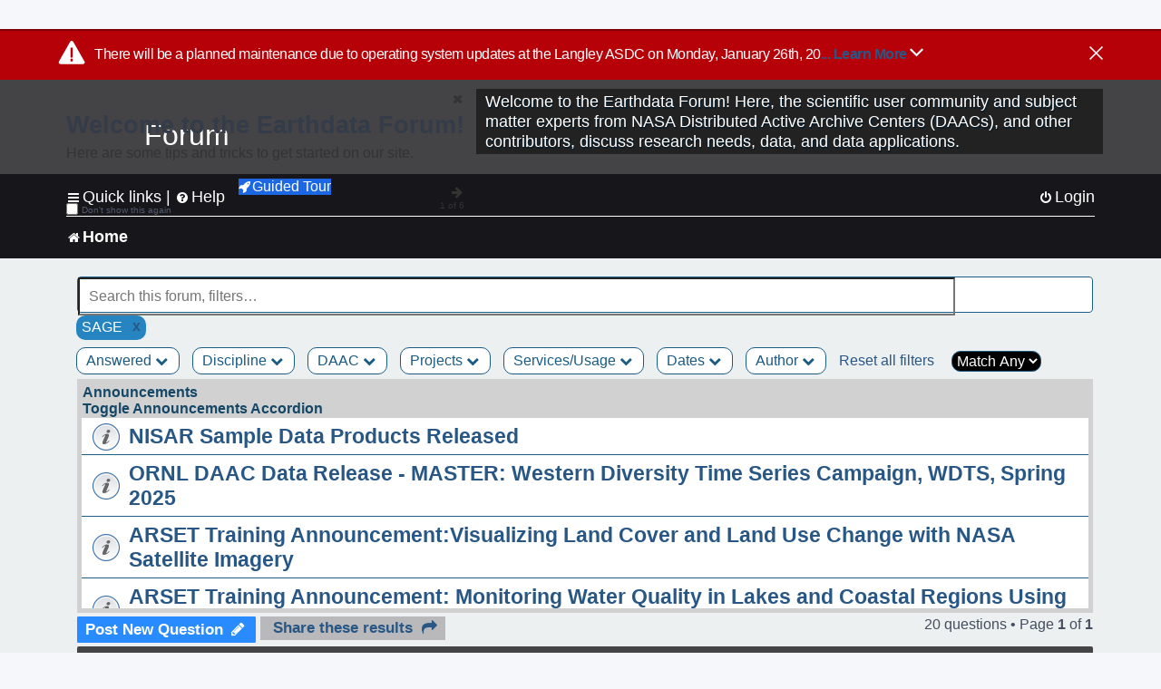

--- FILE ---
content_type: application/javascript
request_url: https://forum.earthdata.nasa.gov/scripts/viewtopic/modify_delete_options.js
body_size: 900
content:
/***
  This file
  * prevents users and moderators for deleting the first post in a topic
**/
export default modifyDeleteOptionsforTopic;

// Execute all functions to change the the delete options for the topics
// by default phpBB gives a delete post option.  We want to change that to
// detele topic.
function modifyDeleteOptionsforTopic(){
  // check to see if we are on the first page of results,
  // if we are hide the delete putton on the first post
  let currentURLObject = new URL(window.location.href);
  let start = currentURLObject.searchParams.get('start');
  // Only execute on first page of viewtopic.php
  if (start == null){
    $('.post-buttons').each(function(index, buttons){
      // Only execute on first post of viewtopic.php
      if(index == 0){
        // Hide delete button
        $(buttons).children('li').children('a[title="Delete post"]').hide();
      }
    })
  }
}
